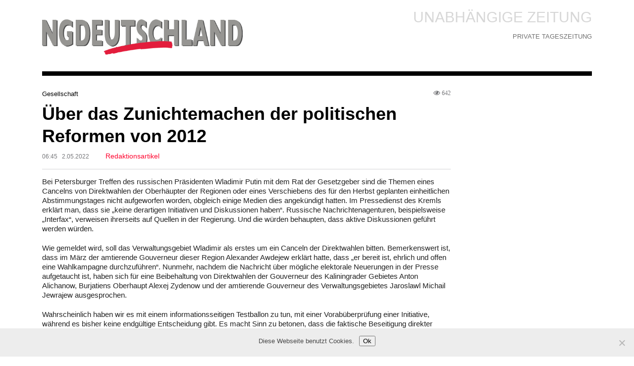

--- FILE ---
content_type: text/html; charset=UTF-8
request_url: https://ngdeutschland.de/uber-das-zunichtemachen-der-politischen-reformen-von-2012/
body_size: 9990
content:
<!DOCTYPE html>
<html lang="de-DE" prefix="og: http://ogp.me/ns#">
<head>
	<meta name="viewport" content="width=device-width, initial-scale=1" />

	<meta http-equiv="Content-Type" content="text/html; charset=UTF-8" />
	<meta charset="utf-8"/>

	<title>Über das Zunichtemachen der politischen Reformen von 2012 - Nesawisimaya Gazeta</title>

	<link rel="stylesheet" href="https://ngdeutschland.de/wp-content/themes/ng/style.css" type="text/css" media="all" />
	<link rel="stylesheet" href="https://ngdeutschland.de/wp-content/themes/ng/css/grid.min.css" type="text/css" media="all" />
	<link href="https://ngdeutschland.de/wp-content/themes/ng/img/favicon.ico" rel="shortcut icon">
	<link type="image/x-icon" href="https://ngdeutschland.de/wp-content/themes/ng/img/favicon.ico" rel="shortcut icon">
	<link type="image/x-icon" href="https://ngdeutschland.de/wp-content/themes/ng/img/favicon.ico" rel="icon">
	<link rel="stylesheet" href="https://use.fontawesome.com/releases/v5.3.1/css/all.css" integrity="sha384-mzrmE5qonljUremFsqc01SB46JvROS7bZs3IO2EmfFsd15uHvIt+Y8vEf7N7fWAU" crossorigin="anonymous">
	<meta name='robots' content='index, follow, max-image-preview:large, max-snippet:-1, max-video-preview:-1' />
	<style>img:is([sizes="auto" i], [sizes^="auto," i]) { contain-intrinsic-size: 3000px 1500px }</style>
	
	<!-- This site is optimized with the Yoast SEO plugin v26.8 - https://yoast.com/product/yoast-seo-wordpress/ -->
	<link rel="canonical" href="https://ngdeutschland.de/uber-das-zunichtemachen-der-politischen-reformen-von-2012/" />
	<meta property="og:locale" content="ru_RU" />
	<meta property="og:type" content="article" />
	<meta property="og:title" content="Über das Zunichtemachen der politischen Reformen von 2012 - Nesawisimaya Gazeta" />
	<meta property="og:description" content="Was könnte das Canceln direkter Gouverneurswahlen bedeuten?" />
	<meta property="og:url" content="https://ngdeutschland.de/uber-das-zunichtemachen-der-politischen-reformen-von-2012/" />
	<meta property="og:site_name" content="Nesawisimaya Gazeta" />
	<meta property="article:published_time" content="2022-05-02T03:45:34+00:00" />
	<meta name="author" content="Oleg Nikiforov" />
	<meta name="twitter:card" content="summary_large_image" />
	<meta name="twitter:label1" content="Написано автором" />
	<meta name="twitter:data1" content="Oleg Nikiforov" />
	<meta name="twitter:label2" content="Примерное время для чтения" />
	<meta name="twitter:data2" content="3 минуты" />
	<script type="application/ld+json" class="yoast-schema-graph">{"@context":"https://schema.org","@graph":[{"@type":"Article","@id":"https://ngdeutschland.de/uber-das-zunichtemachen-der-politischen-reformen-von-2012/#article","isPartOf":{"@id":"https://ngdeutschland.de/uber-das-zunichtemachen-der-politischen-reformen-von-2012/"},"author":{"name":"Oleg Nikiforov","@id":"https://ngdeutschland.de/#/schema/person/9b46e22e3cb47e531cbe17ddd294b297"},"headline":"Über das Zunichtemachen der politischen Reformen von 2012","datePublished":"2022-05-02T03:45:34+00:00","mainEntityOfPage":{"@id":"https://ngdeutschland.de/uber-das-zunichtemachen-der-politischen-reformen-von-2012/"},"wordCount":548,"articleSection":["Gesellschaft"],"inLanguage":"ru-RU"},{"@type":"WebPage","@id":"https://ngdeutschland.de/uber-das-zunichtemachen-der-politischen-reformen-von-2012/","url":"https://ngdeutschland.de/uber-das-zunichtemachen-der-politischen-reformen-von-2012/","name":"Über das Zunichtemachen der politischen Reformen von 2012 - Nesawisimaya Gazeta","isPartOf":{"@id":"https://ngdeutschland.de/#website"},"datePublished":"2022-05-02T03:45:34+00:00","author":{"@id":"https://ngdeutschland.de/#/schema/person/9b46e22e3cb47e531cbe17ddd294b297"},"breadcrumb":{"@id":"https://ngdeutschland.de/uber-das-zunichtemachen-der-politischen-reformen-von-2012/#breadcrumb"},"inLanguage":"ru-RU","potentialAction":[{"@type":"ReadAction","target":["https://ngdeutschland.de/uber-das-zunichtemachen-der-politischen-reformen-von-2012/"]}]},{"@type":"BreadcrumbList","@id":"https://ngdeutschland.de/uber-das-zunichtemachen-der-politischen-reformen-von-2012/#breadcrumb","itemListElement":[{"@type":"ListItem","position":1,"name":"Главная страница","item":"https://ngdeutschland.de/"},{"@type":"ListItem","position":2,"name":"Über das Zunichtemachen der politischen Reformen von 2012"}]},{"@type":"WebSite","@id":"https://ngdeutschland.de/#website","url":"https://ngdeutschland.de/","name":"Nesawisimaya Gazeta","description":"Unabhängige Zeitung. Private Moskauer Tageszeitung","potentialAction":[{"@type":"SearchAction","target":{"@type":"EntryPoint","urlTemplate":"https://ngdeutschland.de/?s={search_term_string}"},"query-input":{"@type":"PropertyValueSpecification","valueRequired":true,"valueName":"search_term_string"}}],"inLanguage":"ru-RU"},{"@type":"Person","@id":"https://ngdeutschland.de/#/schema/person/9b46e22e3cb47e531cbe17ddd294b297","name":"Oleg Nikiforov","image":{"@type":"ImageObject","inLanguage":"ru-RU","@id":"https://ngdeutschland.de/#/schema/person/image/","url":"https://secure.gravatar.com/avatar/d998fcb239472c5a87e6cf0a8df3e11c98d826fada5af2f82b037d4eb718eb7a?s=96&d=mm&r=g","contentUrl":"https://secure.gravatar.com/avatar/d998fcb239472c5a87e6cf0a8df3e11c98d826fada5af2f82b037d4eb718eb7a?s=96&d=mm&r=g","caption":"Oleg Nikiforov"},"sameAs":["http://ngdeutschland.de"],"url":"https://ngdeutschland.de/author/oleg_nikiforov/"}]}</script>
	<!-- / Yoast SEO plugin. -->


<script type="text/javascript">
/* <![CDATA[ */
window._wpemojiSettings = {"baseUrl":"https:\/\/s.w.org\/images\/core\/emoji\/16.0.1\/72x72\/","ext":".png","svgUrl":"https:\/\/s.w.org\/images\/core\/emoji\/16.0.1\/svg\/","svgExt":".svg","source":{"concatemoji":"https:\/\/ngdeutschland.de\/wp-includes\/js\/wp-emoji-release.min.js?ver=6.8.3"}};
/*! This file is auto-generated */
!function(s,n){var o,i,e;function c(e){try{var t={supportTests:e,timestamp:(new Date).valueOf()};sessionStorage.setItem(o,JSON.stringify(t))}catch(e){}}function p(e,t,n){e.clearRect(0,0,e.canvas.width,e.canvas.height),e.fillText(t,0,0);var t=new Uint32Array(e.getImageData(0,0,e.canvas.width,e.canvas.height).data),a=(e.clearRect(0,0,e.canvas.width,e.canvas.height),e.fillText(n,0,0),new Uint32Array(e.getImageData(0,0,e.canvas.width,e.canvas.height).data));return t.every(function(e,t){return e===a[t]})}function u(e,t){e.clearRect(0,0,e.canvas.width,e.canvas.height),e.fillText(t,0,0);for(var n=e.getImageData(16,16,1,1),a=0;a<n.data.length;a++)if(0!==n.data[a])return!1;return!0}function f(e,t,n,a){switch(t){case"flag":return n(e,"\ud83c\udff3\ufe0f\u200d\u26a7\ufe0f","\ud83c\udff3\ufe0f\u200b\u26a7\ufe0f")?!1:!n(e,"\ud83c\udde8\ud83c\uddf6","\ud83c\udde8\u200b\ud83c\uddf6")&&!n(e,"\ud83c\udff4\udb40\udc67\udb40\udc62\udb40\udc65\udb40\udc6e\udb40\udc67\udb40\udc7f","\ud83c\udff4\u200b\udb40\udc67\u200b\udb40\udc62\u200b\udb40\udc65\u200b\udb40\udc6e\u200b\udb40\udc67\u200b\udb40\udc7f");case"emoji":return!a(e,"\ud83e\udedf")}return!1}function g(e,t,n,a){var r="undefined"!=typeof WorkerGlobalScope&&self instanceof WorkerGlobalScope?new OffscreenCanvas(300,150):s.createElement("canvas"),o=r.getContext("2d",{willReadFrequently:!0}),i=(o.textBaseline="top",o.font="600 32px Arial",{});return e.forEach(function(e){i[e]=t(o,e,n,a)}),i}function t(e){var t=s.createElement("script");t.src=e,t.defer=!0,s.head.appendChild(t)}"undefined"!=typeof Promise&&(o="wpEmojiSettingsSupports",i=["flag","emoji"],n.supports={everything:!0,everythingExceptFlag:!0},e=new Promise(function(e){s.addEventListener("DOMContentLoaded",e,{once:!0})}),new Promise(function(t){var n=function(){try{var e=JSON.parse(sessionStorage.getItem(o));if("object"==typeof e&&"number"==typeof e.timestamp&&(new Date).valueOf()<e.timestamp+604800&&"object"==typeof e.supportTests)return e.supportTests}catch(e){}return null}();if(!n){if("undefined"!=typeof Worker&&"undefined"!=typeof OffscreenCanvas&&"undefined"!=typeof URL&&URL.createObjectURL&&"undefined"!=typeof Blob)try{var e="postMessage("+g.toString()+"("+[JSON.stringify(i),f.toString(),p.toString(),u.toString()].join(",")+"));",a=new Blob([e],{type:"text/javascript"}),r=new Worker(URL.createObjectURL(a),{name:"wpTestEmojiSupports"});return void(r.onmessage=function(e){c(n=e.data),r.terminate(),t(n)})}catch(e){}c(n=g(i,f,p,u))}t(n)}).then(function(e){for(var t in e)n.supports[t]=e[t],n.supports.everything=n.supports.everything&&n.supports[t],"flag"!==t&&(n.supports.everythingExceptFlag=n.supports.everythingExceptFlag&&n.supports[t]);n.supports.everythingExceptFlag=n.supports.everythingExceptFlag&&!n.supports.flag,n.DOMReady=!1,n.readyCallback=function(){n.DOMReady=!0}}).then(function(){return e}).then(function(){var e;n.supports.everything||(n.readyCallback(),(e=n.source||{}).concatemoji?t(e.concatemoji):e.wpemoji&&e.twemoji&&(t(e.twemoji),t(e.wpemoji)))}))}((window,document),window._wpemojiSettings);
/* ]]> */
</script>
<style id='wp-emoji-styles-inline-css' type='text/css'>

	img.wp-smiley, img.emoji {
		display: inline !important;
		border: none !important;
		box-shadow: none !important;
		height: 1em !important;
		width: 1em !important;
		margin: 0 0.07em !important;
		vertical-align: -0.1em !important;
		background: none !important;
		padding: 0 !important;
	}
</style>
<link rel='stylesheet' id='wp-block-library-css' href='https://ngdeutschland.de/wp-includes/css/dist/block-library/style.min.css?ver=6.8.3' type='text/css' media='all' />
<style id='classic-theme-styles-inline-css' type='text/css'>
/*! This file is auto-generated */
.wp-block-button__link{color:#fff;background-color:#32373c;border-radius:9999px;box-shadow:none;text-decoration:none;padding:calc(.667em + 2px) calc(1.333em + 2px);font-size:1.125em}.wp-block-file__button{background:#32373c;color:#fff;text-decoration:none}
</style>
<style id='global-styles-inline-css' type='text/css'>
:root{--wp--preset--aspect-ratio--square: 1;--wp--preset--aspect-ratio--4-3: 4/3;--wp--preset--aspect-ratio--3-4: 3/4;--wp--preset--aspect-ratio--3-2: 3/2;--wp--preset--aspect-ratio--2-3: 2/3;--wp--preset--aspect-ratio--16-9: 16/9;--wp--preset--aspect-ratio--9-16: 9/16;--wp--preset--color--black: #000000;--wp--preset--color--cyan-bluish-gray: #abb8c3;--wp--preset--color--white: #ffffff;--wp--preset--color--pale-pink: #f78da7;--wp--preset--color--vivid-red: #cf2e2e;--wp--preset--color--luminous-vivid-orange: #ff6900;--wp--preset--color--luminous-vivid-amber: #fcb900;--wp--preset--color--light-green-cyan: #7bdcb5;--wp--preset--color--vivid-green-cyan: #00d084;--wp--preset--color--pale-cyan-blue: #8ed1fc;--wp--preset--color--vivid-cyan-blue: #0693e3;--wp--preset--color--vivid-purple: #9b51e0;--wp--preset--gradient--vivid-cyan-blue-to-vivid-purple: linear-gradient(135deg,rgba(6,147,227,1) 0%,rgb(155,81,224) 100%);--wp--preset--gradient--light-green-cyan-to-vivid-green-cyan: linear-gradient(135deg,rgb(122,220,180) 0%,rgb(0,208,130) 100%);--wp--preset--gradient--luminous-vivid-amber-to-luminous-vivid-orange: linear-gradient(135deg,rgba(252,185,0,1) 0%,rgba(255,105,0,1) 100%);--wp--preset--gradient--luminous-vivid-orange-to-vivid-red: linear-gradient(135deg,rgba(255,105,0,1) 0%,rgb(207,46,46) 100%);--wp--preset--gradient--very-light-gray-to-cyan-bluish-gray: linear-gradient(135deg,rgb(238,238,238) 0%,rgb(169,184,195) 100%);--wp--preset--gradient--cool-to-warm-spectrum: linear-gradient(135deg,rgb(74,234,220) 0%,rgb(151,120,209) 20%,rgb(207,42,186) 40%,rgb(238,44,130) 60%,rgb(251,105,98) 80%,rgb(254,248,76) 100%);--wp--preset--gradient--blush-light-purple: linear-gradient(135deg,rgb(255,206,236) 0%,rgb(152,150,240) 100%);--wp--preset--gradient--blush-bordeaux: linear-gradient(135deg,rgb(254,205,165) 0%,rgb(254,45,45) 50%,rgb(107,0,62) 100%);--wp--preset--gradient--luminous-dusk: linear-gradient(135deg,rgb(255,203,112) 0%,rgb(199,81,192) 50%,rgb(65,88,208) 100%);--wp--preset--gradient--pale-ocean: linear-gradient(135deg,rgb(255,245,203) 0%,rgb(182,227,212) 50%,rgb(51,167,181) 100%);--wp--preset--gradient--electric-grass: linear-gradient(135deg,rgb(202,248,128) 0%,rgb(113,206,126) 100%);--wp--preset--gradient--midnight: linear-gradient(135deg,rgb(2,3,129) 0%,rgb(40,116,252) 100%);--wp--preset--font-size--small: 13px;--wp--preset--font-size--medium: 20px;--wp--preset--font-size--large: 36px;--wp--preset--font-size--x-large: 42px;--wp--preset--spacing--20: 0.44rem;--wp--preset--spacing--30: 0.67rem;--wp--preset--spacing--40: 1rem;--wp--preset--spacing--50: 1.5rem;--wp--preset--spacing--60: 2.25rem;--wp--preset--spacing--70: 3.38rem;--wp--preset--spacing--80: 5.06rem;--wp--preset--shadow--natural: 6px 6px 9px rgba(0, 0, 0, 0.2);--wp--preset--shadow--deep: 12px 12px 50px rgba(0, 0, 0, 0.4);--wp--preset--shadow--sharp: 6px 6px 0px rgba(0, 0, 0, 0.2);--wp--preset--shadow--outlined: 6px 6px 0px -3px rgba(255, 255, 255, 1), 6px 6px rgba(0, 0, 0, 1);--wp--preset--shadow--crisp: 6px 6px 0px rgba(0, 0, 0, 1);}:where(.is-layout-flex){gap: 0.5em;}:where(.is-layout-grid){gap: 0.5em;}body .is-layout-flex{display: flex;}.is-layout-flex{flex-wrap: wrap;align-items: center;}.is-layout-flex > :is(*, div){margin: 0;}body .is-layout-grid{display: grid;}.is-layout-grid > :is(*, div){margin: 0;}:where(.wp-block-columns.is-layout-flex){gap: 2em;}:where(.wp-block-columns.is-layout-grid){gap: 2em;}:where(.wp-block-post-template.is-layout-flex){gap: 1.25em;}:where(.wp-block-post-template.is-layout-grid){gap: 1.25em;}.has-black-color{color: var(--wp--preset--color--black) !important;}.has-cyan-bluish-gray-color{color: var(--wp--preset--color--cyan-bluish-gray) !important;}.has-white-color{color: var(--wp--preset--color--white) !important;}.has-pale-pink-color{color: var(--wp--preset--color--pale-pink) !important;}.has-vivid-red-color{color: var(--wp--preset--color--vivid-red) !important;}.has-luminous-vivid-orange-color{color: var(--wp--preset--color--luminous-vivid-orange) !important;}.has-luminous-vivid-amber-color{color: var(--wp--preset--color--luminous-vivid-amber) !important;}.has-light-green-cyan-color{color: var(--wp--preset--color--light-green-cyan) !important;}.has-vivid-green-cyan-color{color: var(--wp--preset--color--vivid-green-cyan) !important;}.has-pale-cyan-blue-color{color: var(--wp--preset--color--pale-cyan-blue) !important;}.has-vivid-cyan-blue-color{color: var(--wp--preset--color--vivid-cyan-blue) !important;}.has-vivid-purple-color{color: var(--wp--preset--color--vivid-purple) !important;}.has-black-background-color{background-color: var(--wp--preset--color--black) !important;}.has-cyan-bluish-gray-background-color{background-color: var(--wp--preset--color--cyan-bluish-gray) !important;}.has-white-background-color{background-color: var(--wp--preset--color--white) !important;}.has-pale-pink-background-color{background-color: var(--wp--preset--color--pale-pink) !important;}.has-vivid-red-background-color{background-color: var(--wp--preset--color--vivid-red) !important;}.has-luminous-vivid-orange-background-color{background-color: var(--wp--preset--color--luminous-vivid-orange) !important;}.has-luminous-vivid-amber-background-color{background-color: var(--wp--preset--color--luminous-vivid-amber) !important;}.has-light-green-cyan-background-color{background-color: var(--wp--preset--color--light-green-cyan) !important;}.has-vivid-green-cyan-background-color{background-color: var(--wp--preset--color--vivid-green-cyan) !important;}.has-pale-cyan-blue-background-color{background-color: var(--wp--preset--color--pale-cyan-blue) !important;}.has-vivid-cyan-blue-background-color{background-color: var(--wp--preset--color--vivid-cyan-blue) !important;}.has-vivid-purple-background-color{background-color: var(--wp--preset--color--vivid-purple) !important;}.has-black-border-color{border-color: var(--wp--preset--color--black) !important;}.has-cyan-bluish-gray-border-color{border-color: var(--wp--preset--color--cyan-bluish-gray) !important;}.has-white-border-color{border-color: var(--wp--preset--color--white) !important;}.has-pale-pink-border-color{border-color: var(--wp--preset--color--pale-pink) !important;}.has-vivid-red-border-color{border-color: var(--wp--preset--color--vivid-red) !important;}.has-luminous-vivid-orange-border-color{border-color: var(--wp--preset--color--luminous-vivid-orange) !important;}.has-luminous-vivid-amber-border-color{border-color: var(--wp--preset--color--luminous-vivid-amber) !important;}.has-light-green-cyan-border-color{border-color: var(--wp--preset--color--light-green-cyan) !important;}.has-vivid-green-cyan-border-color{border-color: var(--wp--preset--color--vivid-green-cyan) !important;}.has-pale-cyan-blue-border-color{border-color: var(--wp--preset--color--pale-cyan-blue) !important;}.has-vivid-cyan-blue-border-color{border-color: var(--wp--preset--color--vivid-cyan-blue) !important;}.has-vivid-purple-border-color{border-color: var(--wp--preset--color--vivid-purple) !important;}.has-vivid-cyan-blue-to-vivid-purple-gradient-background{background: var(--wp--preset--gradient--vivid-cyan-blue-to-vivid-purple) !important;}.has-light-green-cyan-to-vivid-green-cyan-gradient-background{background: var(--wp--preset--gradient--light-green-cyan-to-vivid-green-cyan) !important;}.has-luminous-vivid-amber-to-luminous-vivid-orange-gradient-background{background: var(--wp--preset--gradient--luminous-vivid-amber-to-luminous-vivid-orange) !important;}.has-luminous-vivid-orange-to-vivid-red-gradient-background{background: var(--wp--preset--gradient--luminous-vivid-orange-to-vivid-red) !important;}.has-very-light-gray-to-cyan-bluish-gray-gradient-background{background: var(--wp--preset--gradient--very-light-gray-to-cyan-bluish-gray) !important;}.has-cool-to-warm-spectrum-gradient-background{background: var(--wp--preset--gradient--cool-to-warm-spectrum) !important;}.has-blush-light-purple-gradient-background{background: var(--wp--preset--gradient--blush-light-purple) !important;}.has-blush-bordeaux-gradient-background{background: var(--wp--preset--gradient--blush-bordeaux) !important;}.has-luminous-dusk-gradient-background{background: var(--wp--preset--gradient--luminous-dusk) !important;}.has-pale-ocean-gradient-background{background: var(--wp--preset--gradient--pale-ocean) !important;}.has-electric-grass-gradient-background{background: var(--wp--preset--gradient--electric-grass) !important;}.has-midnight-gradient-background{background: var(--wp--preset--gradient--midnight) !important;}.has-small-font-size{font-size: var(--wp--preset--font-size--small) !important;}.has-medium-font-size{font-size: var(--wp--preset--font-size--medium) !important;}.has-large-font-size{font-size: var(--wp--preset--font-size--large) !important;}.has-x-large-font-size{font-size: var(--wp--preset--font-size--x-large) !important;}
:where(.wp-block-post-template.is-layout-flex){gap: 1.25em;}:where(.wp-block-post-template.is-layout-grid){gap: 1.25em;}
:where(.wp-block-columns.is-layout-flex){gap: 2em;}:where(.wp-block-columns.is-layout-grid){gap: 2em;}
:root :where(.wp-block-pullquote){font-size: 1.5em;line-height: 1.6;}
</style>
<link rel='stylesheet' id='contact-form-7-css' href='https://ngdeutschland.de/wp-content/plugins/contact-form-7/includes/css/styles.css?ver=6.1.4' type='text/css' media='all' />
<link rel='stylesheet' id='cookie-notice-front-css' href='https://ngdeutschland.de/wp-content/plugins/cookie-notice/css/front.min.css?ver=2.5.11' type='text/css' media='all' />
<link rel="https://api.w.org/" href="https://ngdeutschland.de/wp-json/" /><link rel="alternate" title="JSON" type="application/json" href="https://ngdeutschland.de/wp-json/wp/v2/posts/3274" /><link rel="EditURI" type="application/rsd+xml" title="RSD" href="https://ngdeutschland.de/xmlrpc.php?rsd" />
<meta name="generator" content="WordPress 6.8.3" />
<link rel='shortlink' href='https://ngdeutschland.de/?p=3274' />
<link rel="alternate" title="oEmbed (JSON)" type="application/json+oembed" href="https://ngdeutschland.de/wp-json/oembed/1.0/embed?url=https%3A%2F%2Fngdeutschland.de%2Fuber-das-zunichtemachen-der-politischen-reformen-von-2012%2F" />
<link rel="alternate" title="oEmbed (XML)" type="text/xml+oembed" href="https://ngdeutschland.de/wp-json/oembed/1.0/embed?url=https%3A%2F%2Fngdeutschland.de%2Fuber-das-zunichtemachen-der-politischen-reformen-von-2012%2F&#038;format=xml" />
	<meta name="yandex-verification" content="c8bbee8b44317944" />
<style type="text/css">
body {
	margin: 0;
	padding: 0;
	line-height: 1.2;
	font: 15px/19px Arial, sans-serif;
	color: #222222;
}
a, a:link, a:visited {
	color: #cf1838;
	text-decoration: none;
}
::selection {
	background: #cf1838;
	color: #fff;
	text-shadow: none;
}
.mp-article-meta,
.single-article-meta .post-data,
.single-article-info {
	font-size: 12px;
	color: #757679;
	font-family: 'Trebuchet MS', 'Arial';
}
.single-article-title {
	font: bold 36px/36px 'Trebuchet MS', 'Arial', sans-serif;
	color: #000;
	text-transform: none;
	margin: 8px 0 9px 0;
	min-height: 72px;
	line-height: 45px;
}
.single-article-content {
	font: 15px/19px Arial, sans-serif;
}
.single-cats a {
	font-size: 13px;
	font-family: 'Arial', sans-serif;
	color: #000;
	text-decoration: none;
}
.single-article-author {
	display: inline-block;
	margin-left: 30px;
	font-size: 14px;
	color: #ff002c;
	font-family: 'Trebuchet MS', 'Arial';
}
hr {
	display: block;
	height: 1px;
	border: 0;
	border-top: 1px solid #d2d4d6;
	margin: 1em 0;
	padding: 0;
}
.wp-pagenavi {
	width: 100%;
	text-align: center;
}
.wp-pagenavi .current,
.wp-pagenavi .page.larger,
.wp-pagenavi .page.smaller {
	display: inline-block;
	padding: 0 3px;
}
.wp-pagenavi .current {
	color: #cf1838;
	font-size: 16px;
}
.wp-pagenavi .page.larger,
.wp-pagenavi .page.smaller,
.wp-pagenavi .previouspostslink,
.wp-pagenavi .nextpostslink {
	color: #222222;
	font-size: 13px;
}
.wp-pagenavi .nextpostslink {
	padding-left: 10px;
}
.wp-pagenavi .previouspostslink {
	padding-right: 10px;
}
.wp-pagenavi .nextpostslink::after {
	content: "\003E";
	padding-left: 5px;
	font-weight: bold;
	font-size: 10px;
}
.wp-pagenavi .previouspostslink::before {
	content: "\003C";
	padding-right: 5px;
	font-weight: bold;
	font-size: 10px;
}
img.alignleft {
	float: left;
	margin: 0 15px 15px 0;
}
img.alignright {
	float: right;
	margin: 0 0 15px 15px;
}
@media (max-width:868px) {
	.single-article-title {
		font-size: 24px;
		line-height: 30px;
	}
	.sd-top {
		font-size: 22px;
	}
}
form {
	width: 100%;
	border: none;
}
input,
textarea {
	min-width: 350px;
	width: 50%;
	max-width: 100%;
	font-size: 16px;
	color: #222222;
	padding: 10px;
	border: 1px solid #5a5a5a;
	outline: none;
}
input::placeholder,
textarea::placeholder {
	color: #5a5a5a;
}
input[type="submit"] {
	color: #ffffff;
	font-weight: bold;
	text-transform: uppercase;
	width: auto;
	min-width: 100px;
	display: inline-block;
	border: none;
	cursor: pointer;
	background: #cf1838;
	padding: 15px 25px;
}
input[type="submit"]:hover {
	opacity: 0.9;
}
ul.footer_copy > :first-child {
	padding-left: 0px;
}
</style>
<!-- Global site tag (gtag.js) - Google Analytics -->
<script async src="https://www.googletagmanager.com/gtag/js?id=UA-142754733-1"></script>
<script>
  window.dataLayer = window.dataLayer || [];
  function gtag(){dataLayer.push(arguments);}
  gtag('js', new Date());

  gtag('config', 'UA-142754733-1');
</script>
</head>
<body>
	<div class="container padding-25-top padding-25-bottom">
		<div class="row">
			<div class="col-lg-6 col-md-6 col-12">
				<a href="https://ngdeutschland.de">
					<img src="https://ngdeutschland.de/wp-content/uploads/2022/03/logo.png" alt="NG Logo" id="ng-logo">
				</a>
			</div>
			<div class="col-lg-6 col-md-6 col-12 align-right-md">
				<p class="sd-top">Unabhängige Zeitung</p>
				<p class="sd-bottom">Private Tageszeitung</p>
			</div>
		</div>
	</div>
	<div class="container padding-25-bottom">
		<div class="row">
			<div class="col-12">
				<div class="top-sep"></div>
			</div>
		</div>
	</div>	<div class="container padding-50-bottom">
		<div class="row">
			<div class="col-12">
											</div>
		</div>
		<div class="row">
			<div class="col-12 col-md-9">

				<article class="single-article">
					
					<div class="single-article-meta">
						<div class="row">
							<div class="col-12 col-md-6 single-cats">
								<a href="https://ngdeutschland.de/category/gesellschaft/" rel="category tag">Gesellschaft</a>							</div>
							<div class="col-12 col-md-6 align-right-md post-data">
																<i class="far fa-eye"> 642</i>
							</div>
						</div>
					</div>

					<h1 class="single-article-title">Über das Zunichtemachen der politischen Reformen von 2012</h1>

					<div class="single-article-info">
						06:45  &nbsp;  2.05.2022						<span class="single-article-author">Redaktionsartikel</span>
					</div>

					<hr>
					
					<div class="single-article-content">
												<p>Bei Petersburger Treffen des russischen Präsidenten Wladimir Putin mit dem Rat der Gesetzgeber sind die Themen eines Cancelns von Direktwahlen der Oberhäupter der Regionen oder eines Verschiebens des für den Herbst geplanten einheitlichen Abstimmungstages nicht aufgeworfen worden, obgleich einige Medien dies angekündigt hatten. Im Pressedienst des Kremls erklärt man, dass sie „keine derartigen Initiativen und Diskussionen haben“. Russische Nachrichtenagenturen, beispielsweise „Interfax“, verweisen ihrerseits auf Quellen in der Regierung. Und die würden behaupten, dass aktive Diskussionen geführt werden würden.</p>
<p>Wie gemeldet wird, soll das Verwaltungsgebiet Wladimir als erstes um ein Canceln der Direktwahlen bitten. Bemerkenswert ist, dass im März der amtierende Gouverneur dieser Region Alexander Awdejew erklärt hatte, dass „er bereit ist, ehrlich und offen eine Wahlkampagne durchzuführen“. Nunmehr, nachdem die Nachricht über mögliche elektorale Neuerungen in der Presse aufgetaucht ist, haben sich für eine Beibehaltung von Direktwahlen der Gouverneur des Kaliningrader Gebietes Anton Alichanow, Burjatiens Oberhaupt Alexej Zydenow und der amtierende Gouverneur des Verwaltungsgebietes Jaroslawl Michail Jewrajew ausgesprochen.</p>
<p>Wahrscheinlich haben wir es mit einem informationsseitigen Testballon zu tun, mit einer Vorabüberprüfung einer Initiative, während es bisher keine endgültige Entscheidung gibt. Es macht Sinn zu betonen, dass die faktische Beseitigung direkter Gouverneurswahlen beinahe keine Revision von Gesetzen erfordert. Mehrere Regionen hatten bereits im Jahr 2012 um Wahlen über die gesetzgebenden Versammlungen (Regionalparlamente) gebeten, wobei sie auf besondere Umstände hingewiesen hatten. Ihnen hatte man dies genehmigt. Und nunmehr würde alles wahrscheinlich im Regime von Anträgen aus den Regionen vorgenommen werden. Umstände würden sich gleichfalls finden. Und die Krise, ausgelöst durch die Sanktionen wäre der wichtigste von ihnen. Dabei würde die Bestimmung über die prinzipielle Möglichkeit direkter Wahlen in der Gesetzgebung beibehalten werden – als eine Option, für die es einfach keine Zeit gebe, um sie zu nutzen.</p>
<p>Die demokratischen Institute werden im Großen und Ganzen durch die Herrschenden Russlands als eine Ausschweifung, als eine Unmäßigkeit, die unter bestimmten Bedingungen zulässig ist, wenn nicht gar als Glückseligkeit angesehen. Oder als ein erzwungenes Eingeständnis gegenüber der Opposition wie im Jahr 2012. Ob die Herrschenden den praktischen Nutzen einer direkten Demokratie begreifen, ist nach wie vor eine große Frage. Die Gouverneure, die jetzt öffentlich für eine Beibehaltung realer Wahlen eintreten, haben es wahrscheinlich zu spüren geschafft, dass solch eine Prozedur zumindest erlaubt, mit denen Menschen einen Kontakt herzustellen, um in einer schwierigen Situation zu hören und zu verstehen, was sie von den Herrschenden erwarten.</p>
<p>Man kann sagen, dass sich die Herrschenden selbst an einen Scheideweg gebracht haben. Das politische Feld ist auf maximale Weise gesäubert worden. Auf ihm bleiben nur loyale oder ungefährliche Akteure. Die am 24. Februar begonnene militärische Sonderoperation Russlands in der Ukraine hat ihre Akzente hinzugefügt. Gegenwärtig ist es einfach unmöglich zu verstehen, wie man effektiv und in den Grenzen des Gesetzes gegen die Kandidaten der Herrschenden, gegen die regierende Partei opponieren kann. Direktwahlen bedeuten stets eine höhere Qualität der Legitimität als eine Bestätigung durch eine gesetzgebende Versammlung. Für die Kandidaten der Herrschenden gibt es derzeit scheinbar keinerlei Hindernisse. Man kann ruhig diese Legitimität erhalten oder sie erneuern.</p>
											</div>

					<hr>
					
				</article>
						
			</div>
						<div class="col-12 col-md-3 sidebar">
							</div>		</div>
	</div>
		<div class="container padding-25-bottom">
		<div class="row">
			<div class="col-12">
				<div class="footer-last padding-25-top">
										<ul id="menu-footer-copy" class="footer_copy"><li id="menu-item-77" class="menu-item menu-item-type-post_type menu-item-object-page menu-item-77"><a href="https://ngdeutschland.de/impressum/">Impressum</a></li>
<li id="menu-item-76" class="menu-item menu-item-type-post_type menu-item-object-page menu-item-76"><a href="https://ngdeutschland.de/datenschutz/">Datenschutz</a></li>
</ul>				</div>
			</div>
		</div>
	</div>
	<script type="speculationrules">
{"prefetch":[{"source":"document","where":{"and":[{"href_matches":"\/*"},{"not":{"href_matches":["\/wp-*.php","\/wp-admin\/*","\/wp-content\/uploads\/*","\/wp-content\/*","\/wp-content\/plugins\/*","\/wp-content\/themes\/ng\/*","\/*\\?(.+)"]}},{"not":{"selector_matches":"a[rel~=\"nofollow\"]"}},{"not":{"selector_matches":".no-prefetch, .no-prefetch a"}}]},"eagerness":"conservative"}]}
</script>
<script type="text/javascript" src="https://ngdeutschland.de/wp-includes/js/dist/hooks.min.js?ver=4d63a3d491d11ffd8ac6" id="wp-hooks-js"></script>
<script type="text/javascript" src="https://ngdeutschland.de/wp-includes/js/dist/i18n.min.js?ver=5e580eb46a90c2b997e6" id="wp-i18n-js"></script>
<script type="text/javascript" id="wp-i18n-js-after">
/* <![CDATA[ */
wp.i18n.setLocaleData( { 'text direction\u0004ltr': [ 'ltr' ] } );
/* ]]> */
</script>
<script type="text/javascript" src="https://ngdeutschland.de/wp-content/plugins/contact-form-7/includes/swv/js/index.js?ver=6.1.4" id="swv-js"></script>
<script type="text/javascript" id="contact-form-7-js-translations">
/* <![CDATA[ */
( function( domain, translations ) {
	var localeData = translations.locale_data[ domain ] || translations.locale_data.messages;
	localeData[""].domain = domain;
	wp.i18n.setLocaleData( localeData, domain );
} )( "contact-form-7", {"translation-revision-date":"2025-09-30 08:46:06+0000","generator":"GlotPress\/4.0.1","domain":"messages","locale_data":{"messages":{"":{"domain":"messages","plural-forms":"nplurals=3; plural=(n % 10 == 1 && n % 100 != 11) ? 0 : ((n % 10 >= 2 && n % 10 <= 4 && (n % 100 < 12 || n % 100 > 14)) ? 1 : 2);","lang":"ru"},"This contact form is placed in the wrong place.":["\u042d\u0442\u0430 \u043a\u043e\u043d\u0442\u0430\u043a\u0442\u043d\u0430\u044f \u0444\u043e\u0440\u043c\u0430 \u0440\u0430\u0437\u043c\u0435\u0449\u0435\u043d\u0430 \u0432 \u043d\u0435\u043f\u0440\u0430\u0432\u0438\u043b\u044c\u043d\u043e\u043c \u043c\u0435\u0441\u0442\u0435."],"Error:":["\u041e\u0448\u0438\u0431\u043a\u0430:"]}},"comment":{"reference":"includes\/js\/index.js"}} );
/* ]]> */
</script>
<script type="text/javascript" id="contact-form-7-js-before">
/* <![CDATA[ */
var wpcf7 = {
    "api": {
        "root": "https:\/\/ngdeutschland.de\/wp-json\/",
        "namespace": "contact-form-7\/v1"
    }
};
/* ]]> */
</script>
<script type="text/javascript" src="https://ngdeutschland.de/wp-content/plugins/contact-form-7/includes/js/index.js?ver=6.1.4" id="contact-form-7-js"></script>
<script type="text/javascript" id="cookie-notice-front-js-before">
/* <![CDATA[ */
var cnArgs = {"ajaxUrl":"https:\/\/ngdeutschland.de\/wp-admin\/admin-ajax.php","nonce":"b1b82b6fc4","hideEffect":"fade","position":"bottom","onScroll":false,"onScrollOffset":100,"onClick":false,"cookieName":"cookie_notice_accepted","cookieTime":604800,"cookieTimeRejected":2592000,"globalCookie":false,"redirection":false,"cache":false,"revokeCookies":false,"revokeCookiesOpt":"automatic"};
/* ]]> */
</script>
<script type="text/javascript" src="https://ngdeutschland.de/wp-content/plugins/cookie-notice/js/front.min.js?ver=2.5.11" id="cookie-notice-front-js"></script>

		<!-- Cookie Notice plugin v2.5.11 by Hu-manity.co https://hu-manity.co/ -->
		<div id="cookie-notice" role="dialog" class="cookie-notice-hidden cookie-revoke-hidden cn-position-bottom" aria-label="Cookie Notice" style="background-color: rgba(237,237,237,1);"><div class="cookie-notice-container" style="color: #474747"><span id="cn-notice-text" class="cn-text-container">Diese Webseite benutzt Cookies.</span><span id="cn-notice-buttons" class="cn-buttons-container"><button id="cn-accept-cookie" data-cookie-set="accept" class="cn-set-cookie cn-button cn-button-custom button" aria-label="Ok">Ok</button></span><button type="button" id="cn-close-notice" data-cookie-set="accept" class="cn-close-icon" aria-label="Нет"></button></div>
			
		</div>
		<!-- / Cookie Notice plugin --></body>
</html>